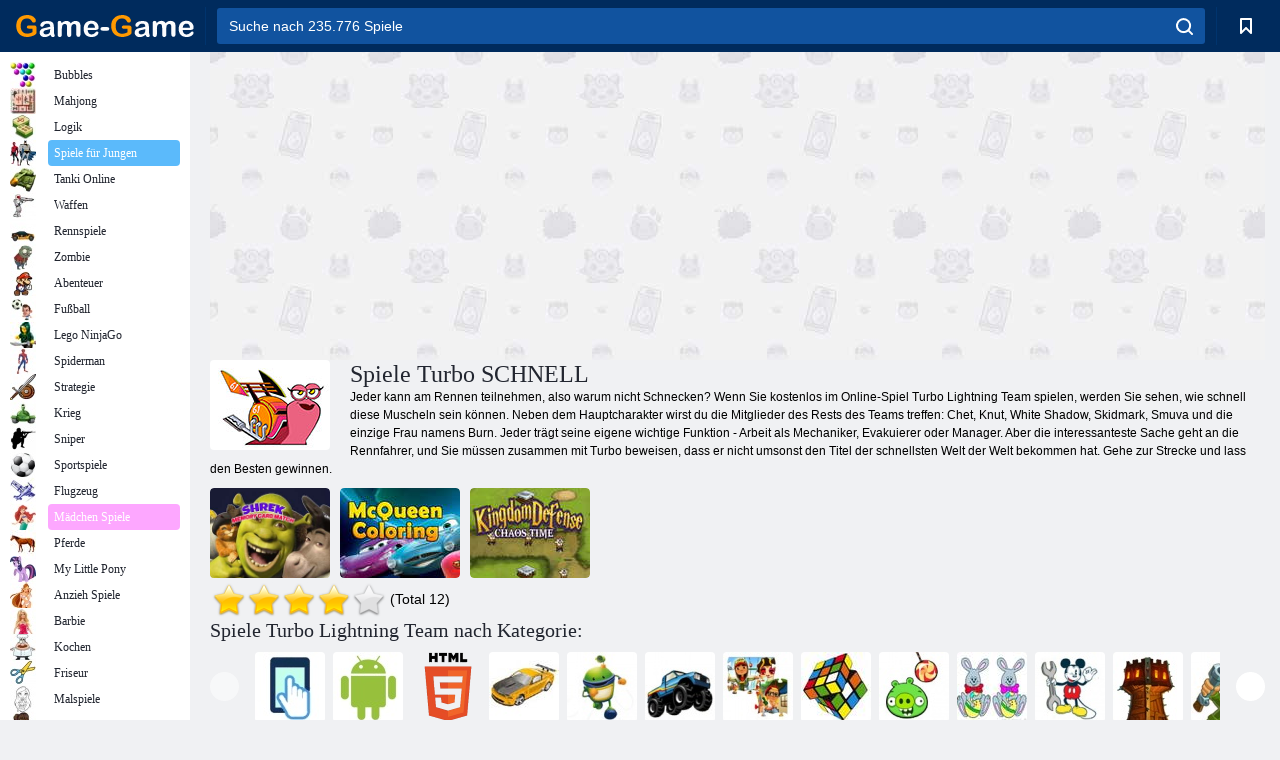

--- FILE ---
content_type: text/html; charset=utf-8
request_url: https://www.google.com/recaptcha/api2/aframe
body_size: 168
content:
<!DOCTYPE HTML><html><head><meta http-equiv="content-type" content="text/html; charset=UTF-8"></head><body><script nonce="dJC6KEk3rJUz5KGcTvJAkw">/** Anti-fraud and anti-abuse applications only. See google.com/recaptcha */ try{var clients={'sodar':'https://pagead2.googlesyndication.com/pagead/sodar?'};window.addEventListener("message",function(a){try{if(a.source===window.parent){var b=JSON.parse(a.data);var c=clients[b['id']];if(c){var d=document.createElement('img');d.src=c+b['params']+'&rc='+(localStorage.getItem("rc::a")?sessionStorage.getItem("rc::b"):"");window.document.body.appendChild(d);sessionStorage.setItem("rc::e",parseInt(sessionStorage.getItem("rc::e")||0)+1);localStorage.setItem("rc::h",'1769024326143');}}}catch(b){}});window.parent.postMessage("_grecaptcha_ready", "*");}catch(b){}</script></body></html>